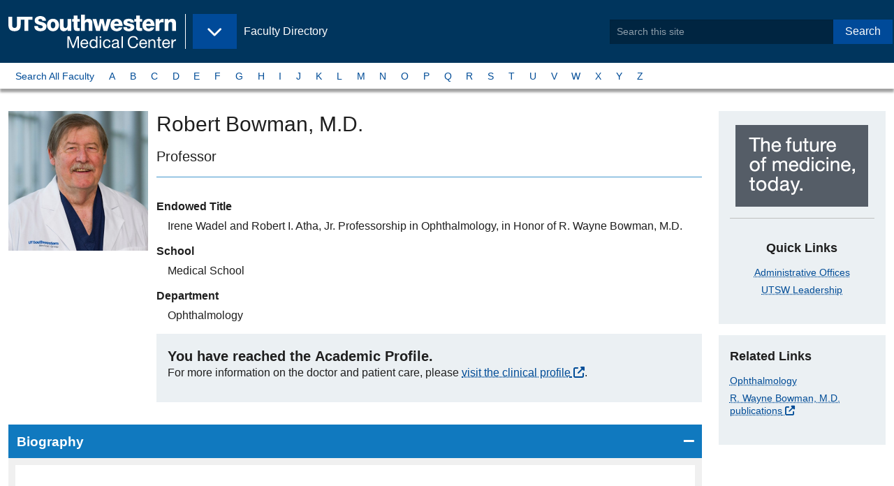

--- FILE ---
content_type: text/html;charset=utf-8
request_url: https://profiles.utsouthwestern.edu/profile/10765/robert-bowman.html
body_size: 6700
content:











<!-- default for stories landing -->
<!-- page layout: zf6-default -->
<!-- pf-basic -->


<!DOCTYPE html>
<html lang="en">
  <head>
<!-- Begin /common/zf6/meta/zf6-seo.ftl -->
<meta charset="UTF-8"/>
<meta name="viewport" content="width=device-width, user-scalable=yes, initial-scale=1.0, minimum-scale=1.0">
    <meta name="robots" content=""/>
    <link rel="canonical" href="https://utswmed.org/doctors/r-wayne-bowman/"/>

        <title>Robert Bowman, M.D. - Faculty Profile - UT Southwestern</title>

<meta name="language" content="en-US"/>
<!-- Begin zf6-meta-description component /webscripts/global/zf6/header/zf6-meta-description.get.html.ftl -->
    <meta name="description" content="Professor; Irene Wadel and Robert I. Atha, Jr. Professorship in Ophthalmology, in Honor of R. Wayne Bowman, M.D."/>
<!-- end zf6-meta-description-->
<!-- Begin zf6-metadata component /webscripts/global/zf6/header/zf6-metadata.get.html.ftl -->

        <!-- Before OpenGraph Meta Add the Following Schema.org -->
        <!-- TODO: Dynamically Add the Doctors First and Last Name, and Meta Description to these tags -->
        <meta itemprop="name" content="Robert Bowman, M.D." />
            <meta itemprop="description" content="" />

        <!-- Dynamically Create the Content for the meta below -->
        <!-- OPENGRAPH META -->
        <meta property="og:profile" content="http://ogp.me/ns/profile#" />
        <meta property="og:first_name" content="Robert" />
        <meta property="og:last_name" content="Bowman" />

        <meta property="og:website" content="http://ogp.me/ns/website#" />
        <meta property="og:title" content="Robert Bowman, M.D. - Faculty Profile - UT Southwestern" />
        <meta property="og:description" content="" />
        <meta property="og:locale" content="en_US" />
        <meta property="og:url" content="https://profiles.utsouthwestern.edu/profile/10765/robert-bowman.html" />
        <meta property="og:image" content="https://www.utsouthwestern.edu/resources/images/UTSW_icon.jpg" />
        <meta property="og:image:type" content="image/png">
        <meta property="og:image:width" content="75">
        <meta property="og:image:height" content="75">

        <!-- GSA META -->
        <meta name="gsa:credentials" content="Robert Bowman, M.D." />
        <meta name="gsa:specialty:title" content="Ophthalmologist" />
        <meta name="gsa:profile:thumbimage:src" content="https://profileplus.swmed.edu/facultydata/10765/images/r-wayne-bowman.jpg" />

        <!-- TWITTER CARD META -->
        <meta name="twitter:card" content="summary">
        <meta name="twitter:site" content="@UTSW">
        <meta name="twitter:title" content="Robert Bowman, M.D. - Faculty Profile - UT Southwestern">
        <meta name="twitter:description" content="">
        <meta name="twitter:creator" content="@UTSW">
        <meta name="twitter:image:src" content="https://www.utsouthwestern.edu/resources/images/UTSW_icon.jpg">
        <meta name="twitter:domain" content="https://profiles.utsouthwestern.edu/profile/10765/robert-bowman.html">

        <!-- Elasticsearch META -->
        <meta name="es:modified" content="2024-10-08T03:27:29.728-0500"/>
		    <meta class="elastic" name="es_modified" content="2024-10-08T08:27:29Z"/>
        <meta name="es:launchDate" content=""/>
        	<meta name="es:tags" content=""/>
		    <meta name="es:type" content="article" />
		    <meta class="elastic" name="es_type" content="article" />
        <meta name="es:first_name" content="Robert" />
        <meta class="elastic" name="es_first_name" content="Robert" />
        <meta name="es:last_name" content="Bowman" />
        <meta class="elastic" name="es_last_name" content="Bowman" />
        <meta name="es:credentials" content="M.D." />
        <meta class="elastic" name="es_credentials" content="M.D." />
        <meta name="es:preferred_name" content="Robert" />
        <meta class="elastic" name="es_preferred_name" content="Robert" />
        <meta name="es:title_academic" content="Professor" />
        <meta class="elastic" name="es_title_academic" content="Professor" />
        <meta name="es:title_admin" content="" />     
        <meta class="elastic" name="es_title_admin" content="" />
        <meta name="es:title_endowed" content="Irene Wadel and Robert I. Atha, Jr. Professorship in Ophthalmology, in Honor of R. Wayne Bowman, M.D." />
        	<meta class="elastic" name="es_title_endowed" content="Irene Wadel and Robert I. Atha, Jr. Professorship in Ophthalmology, in Honor of R. Wayne Bowman, M.D." />        	
        <meta name="es:department" content="Ophthalmology" />
        	<meta class="elastic" name="es_department" content="Ophthalmology" />	
        	<meta name="es:graduate_programs" content="" />
        	<meta class="elastic" name="es_graduate_programs" content="" />
        <meta name="es:research_interests" content="Cataract, cataract surgery, ReStor, Crystalens, prebyopia, LASIK, Intralase, keratorefractive surgery, toric lenses, refractive lens exchange, Visian ICL, corneal transplantation, DALK, DSEK, K-PRO, laser-assisted cataract surgery" />
        	<meta class="elastic" name="es_research_interests" content="Cataract, cataract surgery, ReStor, Crystalens, prebyopia, LASIK, Intralase, keratorefractive surgery, toric lenses, refractive lens exchange, Visian ICL, corneal transplantation, DALK, DSEK, K-PRO, laser-assisted cataract surgery" />	
        	<meta name="es:profile:thumbimage:src" content="https://profileplus.swmed.edu/facultydata/10765/images/r-wayne-bowman.jpg" />
        	<meta class="elastic" name="es_profile_thumbimage_src" content="https://profileplus.swmed.edu/facultydata/10765/images/r-wayne-bowman.jpg" />
        	<meta class="elastic" name="es_thumbimage_src" content="https://profileplus.swmed.edu/facultydata/10765/images/r-wayne-bowman.jpg" />
            <meta name="es:keywords" content=""/>
            <meta class="elastic" name="es_keywords" content=""/>
        <meta class="elastic" name="es_thumbimage_rendition" content=""/>
        <meta class="elastic" name="es_contenttitle" content=""/>
	    <meta class="elastic" name="es_mimetype" content="text/html; charset=utf-8"/>
	    <meta class="elastic" name="es_securecontent" content="no"/>
        <!-- End Elasticsearch META -->

<!-- End metadata component -->

<!-- Begin /common/zf6/meta/zf6-bookmarks.ftl -->
<!-- Favorite Icon -->
<link rel="shortcut icon" href="/favicon.ico?id=1" type="image/x-icon"/>

<!-- Application Store and Favicon for Pinned Sites -->
<!-- #Apple Touch Icons -->
<link rel="apple-touch-icon" href="/img/pinned/touch-icon-iphone.png">
<link rel="apple-touch-icon" sizes="76x76" href="/img/pinned/touch-icon-ipad.png">
<link rel="apple-touch-icon" sizes="120x120" href="/img/pinned/touch-icon-iphone-retina.png">
<link rel="apple-touch-icon" sizes="152x152" href="/img/pinned/touch-icon-ipad-retina.png">
<link rel="apple-touch-icon" sizes="180x180" href="/img/pinned/touch-icon-iphone-6-plus.png"> 

<!-- Pinned Sites -->
<!-- #Windows 8 & 7 -->
<!-- 
NOTE: Windows 8 icons should be stored on the root level of each site
      along with browserconfig.xml file
-->
<meta name="application-name" content="Site Search: Faculty Directory - UT Southwestern, Dallas, Texas" />
<!--
NOTE: Windows 7 allows for user to quickly access different parts of a site
      we will use this opportunity to make quick links of each site within our
      site.
-->
<meta name="msapplication-task"
  content="name=Overview;
  action-uri=/profile/overview;
  icon-uri=/favicon.ico" />
<!-- end zf6-bookmarks.ftl -->
<!-- begin /common/zf6/meta/zf6-link-preview.ftl -->
<!-- Link Preview -->
<!--
   Link preview helps users sharing content within Windows 8
   it provides site details and images

   Meta Title and Descriptions will be taken from the Meta SEO
   while this file provides the thumbnail image preview
--
<link rel="image_src" href="preview-thumb.jpg"/>
<link rel="image" href="preview-thumb.jpg"/>
<link rel="thumbnail" href="preview-thumb.jpg"/>
<link rel="og:image" href="preview-thumb.jpg"/>
<!-- end zf6-link-preview.ftl -->
<!-- begin /common/zf6/meta/zf6-link-styles.ftl -->
<link rel="stylesheet" href="https://cdnjs.cloudflare.com/ajax/libs/font-awesome/6.5.2/css/all.min.css" integrity="sha512-SnH5WK+bZxgPHs44uWIX+LLJAJ9/2PkPKZ5QiAj6Ta86w+fsb2TkcmfRyVX3pBnMFcV7oQPJkl9QevSCWr3W6A==" crossorigin="anonymous" referrerpolicy="no-referrer" />

        <link rel="stylesheet" type="text/css" media="all" href='/css/pro-v3-desktop.css?v=d7eeb2a' />

<!-- end zf6-link-styles.ftl -->
  </head>
  <body class="zf6-default edu body-wide">
      <!--googleoff: all-->
      <!--searchindex-off-->
      <a data-elastic-exclude class="button show-on-focus" href="#page_main">Skip to Main Content</a>
      <div id="page" class="page">
        <header data-elastic-exclude id="header_site" class="header--site">
            <div class="header__block--site">
              <div class="header--brand">
<!-- Begin zf6-brand component /webscripts/global/zf6/header/zf6-brand.get.html.ftl -->
  <div class="block--logo">
    <a itemprop="url" href="https://www.utsouthwestern.edu">
        <img class="left" itemprop="logo" src="/img/branding/utsw-edu-logo.svg" alt="UT Southwestern Medical Center" width="240" />
        <span class="show-for-sr show-on-hover">Back to <br><b>UT&nbsp;Southwestern&nbsp;Home</b></span>
    </a>
  </div><!-- Begin zf6-eyebrow component /webscripts/global/zf6/navigation/zf6-eyebrow.get.html.ftl -->
  <div class="block--flag hide-for-print">
    <a href="/profile/">
      <p>Faculty Directory</p>
      <span class="show-for-sr show-on-hover">Back to <br><b>Faculty Directory</b></span>
    </a>
  </div>
  <div class="block--menu hide-for-print">
    <button class="button dropdown" type="button" data-toggle="nav_eyebrow" aria-controls="nav_eyebrow" data-is-focus="false" data-yeti-box="nav_eyebrow" aria-haspopup="true" aria-expanded="false" id="5htqud-dd-anchor">
      <span class="show-for-sr">UT Southwestern Sites</span>
    </button>
  </div>
  <!-- @start Eyebrow Dropdown Content -->
  <div data-elastic-exclude="" id="nav_eyebrow" class="dropdown-pane" data-dropdown="">
    <ul class="menu vertical">
      <li><a href="https://www.utsouthwestern.edu"><span class="fa fa-home" aria-hidden="true"></span>&nbsp;UT Southwestern Home</a></li>
      <li><a href="https://www.utsouthwestern.edu/index.html">Home - EDU</a></li>
      <li><a href="https://www.utsouthwestern.edu/research/">Research</a></li>
      <li><a href="https://www.utsouthwestern.edu/education/">Education &amp; Training</a></li>
      <li><a href="https://utswmed.org/">Patient Care</a></li>
      <li><a href="https://profiles.utsouthwestern.edu">Faculty</a></li>
      <li><a href="https://www.utsouthwestern.edu/departments/">Departments &amp; Centers</a></li>
      <li><a href="https://www.utsouthwestern.edu/media-hub/">Media Hub</a></li>
      <li><a href="https://jobs.utsouthwestern.edu/">Careers</a></li>
      <li><a href="https://www.utsouthwestern.edu/about-us/">About Us</a></li>
      <li><a href="https://www.utsouthwestern.edu/employees/">For Employees</a></li>
    </ul>
  </div>
  <!-- @end Eyebrow Dropdown Content -->
<!-- End eyebrow component -->
              </div>
<!-- Begin zf6-appsearch-search component /webscripts/global/zf6/header/zf6-appsearch-search.get.html.ftl -->
  <div class="header--search">
    <form method="post" action="/profile/_elasticsearchappsearch" id="SearchForm">
        <input type="hidden" name="site" value="utsw_faculty" />
        <div class="input-group">
          <input type="search" class="input-group-field" name="q" placeholder="Search this site" phword="Search this site" title="Search this site" value="" id="search"/>
          <div class="input-group-button">
            <button type="submit" class="button">Search</button>
          </div>
        <div>
    </form>
</div><!-- @end header--search/dropdown pane -->
<!-- End appsearch-search component -->
            </div><!-- @end header__block--site -->
        </header>
        <!-- @end Site Header -->
              <!-- @start Site Nav -->
              <nav data-elastic-exclude aria-label="A to Z Navigation by Last Name" id="siteNav" class="nav--micro-site">
                
                   <div class="nav__block">
<!-- default for stories landing -->
<!-- page layout: zf6-default -->
<!-- pf-basic -->
<!-- Begin zf6-site-nav component /webscripts/global/zf6/navigation/zf6-site-nav.get.html.ftl -->
<ul class="menu">
    <li><a href="/profile/atoz-search.html?phrase=A&searchType=atoz">Search All Faculty</a></li>
    <li class=""><a href="/profile/atoz-search.html?phrase=A&searchType=atoz">A</a></li>
    <li class=""><a href="/profile/atoz-search.html?phrase=B&searchType=atoz">B</a></li>
    <li class=""><a href="/profile/atoz-search.html?phrase=C&searchType=atoz">C</a></li>
    <li class=""><a href="/profile/atoz-search.html?phrase=D&searchType=atoz">D</a></li>
    <li class=""><a href="/profile/atoz-search.html?phrase=E&searchType=atoz">E</a></li>
    <li class=""><a href="/profile/atoz-search.html?phrase=F&searchType=atoz">F</a></li>
    <li class=""><a href="/profile/atoz-search.html?phrase=G&searchType=atoz">G</a></li>
    <li class=""><a href="/profile/atoz-search.html?phrase=H&searchType=atoz">H</a></li>
    <li class=""><a href="/profile/atoz-search.html?phrase=I&searchType=atoz">I</a></li>
    <li class=""><a href="/profile/atoz-search.html?phrase=J&searchType=atoz">J</a></li>
    <li class=""><a href="/profile/atoz-search.html?phrase=K&searchType=atoz">K</a></li>
    <li class=""><a href="/profile/atoz-search.html?phrase=L&searchType=atoz">L</a></li>
    <li class=""><a href="/profile/atoz-search.html?phrase=M&searchType=atoz">M</a></li>
    <li class=""><a href="/profile/atoz-search.html?phrase=N&searchType=atoz">N</a></li>
    <li class=""><a href="/profile/atoz-search.html?phrase=O&searchType=atoz">O</a></li>
    <li class=""><a href="/profile/atoz-search.html?phrase=P&searchType=atoz">P</a></li>
    <li class=""><a href="/profile/atoz-search.html?phrase=Q&searchType=atoz">Q</a></li>
    <li class=""><a href="/profile/atoz-search.html?phrase=R&searchType=atoz">R</a></li>
    <li class=""><a href="/profile/atoz-search.html?phrase=S&searchType=atoz">S</a></li>
    <li class=""><a href="/profile/atoz-search.html?phrase=T&searchType=atoz">T</a></li>
    <li class=""><a href="/profile/atoz-search.html?phrase=U&searchType=atoz">U</a></li>
    <li class=""><a href="/profile/atoz-search.html?phrase=V&searchType=atoz">V</a></li>
    <li class=""><a href="/profile/atoz-search.html?phrase=W&searchType=atoz">W</a></li>
    <li class=""><a href="/profile/atoz-search.html?phrase=X&searchType=atoz">X</a></li>
    <li class=""><a href="/profile/atoz-search.html?phrase=Y&searchType=atoz">Y</a></li>
    <li class=""><a href="/profile/atoz-search.html?phrase=Z&searchType=atoz">Z</a></li>
</ul>
<!-- End site-nav component -->
                   </div>
                
              </nav>
              <!-- @end Site Nav -->
            
      <!--googleon: all-->
      <!--searchindex-on-->
      <div class="page__block--main">
        <main id="page_main" class="page__main">



  <div class="main__block">
    

      <article class="page__article article">
        

        <div class="article__main">
<!-- Begin zf6-profile-basic component /webscripts/template/zf6/contents/zf6-profile-basic.get.html.ftl -->

    <header class="card">
                <div class="card__media">
                    <img src="https://profileplus.swmed.edu/facultydata/10765/images/r-wayne-bowman.jpg" class="card__image" itemprop="image" alt="Robert Bowman, M.D.
" style="max-width:200px;" />
                </div>
        <div class="card__content">
            <h1 id="faculty_name" class="mb1"><span itemprop="name">Robert Bowman</span>, M.D.
</h1>
            <h2 class="show-for-sr">Titles and Appointments</h2>

            <p class="h4 text-normal mt0 pb1 mb2" itemprop="jobTitle" style="border-bottom:1px solid #4397ce;">Professor</p>
            <dl>
                    <dt class="heading">Endowed Title</dt>
                    <dd class="detail" itemprop="jobTitle">
                        Irene Wadel and Robert I. Atha, Jr. Professorship in Ophthalmology, in Honor of R. Wayne Bowman, M.D.
                    </dd>
                    <dt class="heading">School</dt>
                    <dd class="detail">
                        Medical School
                    </dd>

                    <dt class="heading">Department</dt>
                    <dd class="detail">
Ophthalmology
                    </dd>

            </dl>

            <div class="callout">
                <p class="h4 m0">You have reached the <strong>Academic Profile</strong>.</p>
                <p>For more information on the doctor and patient care, please <a href="https://utswmed.org/doctors/r-wayne-bowman/">visit the clinical profile</a>.</p>
            </div>
        </div>
    </header>

    <div class="accordion accordion-alt" data-accordion data-allow-all-closed="true">

    <li class="accordion-item is-active" data-accordion-item >
        <!-- Accordion tab title -->
        <a href="#" class="accordion-title">Biography</a>

        <!-- Accordion tab content: it would start in the open state due to using the 'is-active' state class. -->
        <div class="accordion-content" data-tab-content>
                    	<p id="bio-text" class="size-14 profile-text"><p>Dr. Bowman has been a member of the faculty since 1984. His interests have focused on state of the art cataract surgery and intraocular lens implantation. He has been a frequent speaker and instructor for a variety of cataract surgery courses and well as a lecturer, trainer and investigator for VISX excimer laser. He has been very active in refractive surgery including LASIK and the IntraLase. The combination of cataract surgery and keratorefractive surgery has led him to be very active with newer introcular lenses such as the ReStor for the correction of presbyopia and refractive lens exchange.&nbsp;</p></p>
        </div>
    </li>

    <li class="accordion-item " data-accordion-item  itemtype="//schema.org/EducationalOrganization" itemprop="alumni">
        <!-- Accordion tab title -->
        <a href="#" class="accordion-title">Education</a>

        <!-- Accordion tab content: it would start in the open state due to using the 'is-active' state class. -->
        <div class="accordion-content" data-tab-content>
                    <dl class="ffregularprofile-education">
        <dt class="education-type">Medical School</dt>
        <dd class="school">University of Missouri Columbia School of Medicine (1976)</dd>
        <dt class="education-type">Internship</dt>
        <dd class="school">U.of MO-Columbia Hospital (1977), Internal Medicine</dd>
        <dt class="education-type">Residency</dt>
        <dd class="school">U.of MO-Columbia Hospital (1978), Internal Medicine</dd>
        <dt class="education-type">Residency</dt>
        <dd class="school">U.of MO-Columbia Hospital (1982), Ophthalmology</dd>
        <dt class="education-type">Fellowship</dt>
        <dd class="school">UT Health Science Center-Houston (1984), Cornea & External Diseases</dd>
                    </dl>
        </div>
    </li>

    <li class="accordion-item " data-accordion-item >
        <!-- Accordion tab title -->
        <a href="#" class="accordion-title">Research Interest</a>

        <!-- Accordion tab content: it would start in the open state due to using the 'is-active' state class. -->
        <div class="accordion-content" data-tab-content>
    <ul>
            <li> Cataract, cataract surgery, ReStor, Crystalens, prebyopia, LASIK, Intralase, keratorefractive surgery, toric lenses, refractive lens exchange, Visian ICL, corneal transplantation, DALK, DSEK, K-PRO, laser-assisted cataract surgery</li>
    </ul>
        </div>
    </li>



    <li class="accordion-item " data-accordion-item >
        <!-- Accordion tab title -->
        <a href="#" class="accordion-title">Honors &amp; Awards</a>

        <!-- Accordion tab content: it would start in the open state due to using the 'is-active' state class. -->
        <div class="accordion-content" data-tab-content>
    <ul>
            <li itemprop="award">Texas Monthly Magazine<br />Super Doctors (2014)</li>
            <li itemprop="award">D Magazine<br />Best Doctors in Dallas (2013)</li>
            <li itemprop="award">AAO Achievement Award<br /> (2010)</li>
            <li itemprop="award">Irene Wadel and Robert I Atha, Jr. Professorship in Ophthalmology in Honor of R. Wayne Bowman,MD<br />Endowed Chair (1999)</li>
    </ul>
        </div>
    </li>

    <li class="accordion-item " data-accordion-item >
        <!-- Accordion tab title -->
        <a href="#" class="accordion-title">Professional Associations/Affiliations</a>

        <!-- Accordion tab content: it would start in the open state due to using the 'is-active' state class. -->
        <div class="accordion-content" data-tab-content>
    <ul>
            <li>American Board of Ophthalmology</li>
    </ul>
        </div>
    </li>

    </div>



<!-- End profile-basic components -->        </div>

        <aside class="article__aside hide-for-print">
<!-- Begin zf6-helplink-phone-appointment component /webscripts/template/zf6/widgets/zf6-helplink-phone-appointment.get.html.ftl default on -->
        <div class="callout text-center">
            <img src="/img/block-future-of-medicine.png" alt="UT Southwestern, The future of medicine, today." />
          <hr>
          <h2>Quick Links</h2>
            <ul class="no-bullets">
                <li><a href="https://www.utsouthwestern.edu/about-us/administrative-offices/index.html">Administrative Offices</a></li>
                <li><a href="https://www.utsouthwestern.edu/about-us/leadership/index.html">UTSW Leadership</a></li>
            </ul>
        </div>
<!-- End helplink-phone-appointment components -->
<!-- Begin zf6-related-links component /webscripts/template/zf6/widgets/zf6-related-links.get.html.ftl -->
    <section class="callout">
          <h2>Related Links</h2>
          <ul class="no-bullets">
              <li><a href="http://www.utsouthwestern.edu/education/medical-school/departments/ophthalmology/patient-care.html">Ophthalmology</a></li>
              <li><a href="http://www.ncbi.nlm.nih.gov/pubmed?term=r+wayne+bowman">R. Wayne Bowman, M.D. publications</a></li>
          </ul>
    </section>
<!-- End related-links components -->
        </aside>
        
      </article>


  </div><!-- @end main__block -->


        </main>
      </div>
      <!--googleoff: all-->
      <!--searchindex-off-->
<!-- Begin internal-request component /webscripts/global/footer/internal-request.get.html.ftl default on -->
<!-- End internal-request components -->
      <!-- @start Page Footer -->
<!-- Begin zf6-footer component /webscripts/global/zf6/footer/zf6-footer.get.html.ftl -->

<footer data-elastic-exclude="" id="siteFooter" class="site-footer" role="contentinfo">
  <div class="section__block">
    <div class="footer__block">
      <h3>Institution</h3>
      <ul class="list-links">
        <li><a href="https://jobs.utsouthwestern.edu/">Careers</a></li>
        <li><a href="https://www.utsouthwestern.edu/comments.html">Comments &amp; Questions</a></li>
        <li><a href="https://www.utsouthwestern.edu/about-us/contact-us.html">Contact Us</a></li>
        <li><a href="https://www.utsouthwestern.edu/about-us/maps-and-directions/index.html">Maps</a></li>
        <li><a href="https://directory.utsouthwestern.edu/">Phone Directory</a></li>
        <li><a href="https://profiles.utsouthwestern.edu/profile/SiteMap.xml">Sitemap</a></li>
      </ul>
    </div>

    <div class="footer__block">
      <h3>Legal</h3>
      <ul class="list-links">
        <li><a href="https://www.utsouthwestern.edu/about-us/administrative-offices/financial-aid/policies-disclosures/heerf.html">HEERF Reporting</a></li>
        <li><a href="https://www.utsouthwestern.edu/legal/non-discrimination.html">Non-Discrimination Policy</a></li>
        <li><a href="https://utswmed.org/patient-resources/your-visit-stay/rights-responsibilities/index.html">Patient Rights</a></li>
        <li><a href="https://www.utsouthwestern.edu/legal/open-records.html">Open Records</a></li>
        <li><a href="https://www.utsouthwestern.edu/legal/privacy-policy.html">Privacy Policy</a></li>
        <li><a href="https://www.utsouthwestern.edu/legal/protected-expression.html">Protected Expression</a></li>
        <li><a href="https://www.utsouthwestern.edu/legal/index.html">Site Policies</a></li>
      </ul>
    </div>

    <div class="footer__block">
      <h3>State</h3>
      <ul class="list-links">
        <li><a href="https://www.texas.gov/">State of Texas</a></li>
        <li><a href="https://veterans.portal.texas.gov/">Texas Veterans Portal</a></li>
        <li><a href="https://www.tsl.texas.gov/trail/index.html">TRAIL Search</a></li>
        <li><a href="https://www.utsystem.edu/">UT System</a></li>
      </ul>
    </div>

    <div class="footer__block">
      <h3>Social</h3>
      <ul class="link-social list-links">
        <li><a href="https://www.facebook.com/utswmed">Facebook</a></li>
        <li><a href="https://www.twitter.com/utswnews">Twitter</a></li>
        <li><a href="https://www.instagram.com/utswnews/">Instagram</a></li>
        <li><a href="https://www.youtube.com/user/UTSWMed">Youtube</a></li>
        <li><a href="https://www.pinterest.com/utswmed/">Pinterest</a></li>
        <li><a href="https://www.linkedin.com/school/utsw/">LinkedIn</a></li>
      </ul>
    </div>

    <div class="footer__block">
      <figure class="branding">
        <a href="https://www.utsouthwestern.edu">
          <img src="/img/brand/ut-southwestern-alt.png" alt="UT Southwestern Medical Center - The future of medicine, today!">
        </a>
      </figure>
      <div class="text-right copyright">
        <p>Copyright 2024. The&nbsp;University&nbsp;of&nbsp;Texas&nbsp;Southwestern&nbsp;Medical&nbsp;Center</p>
        <p itemscope="" itemtype="//schema.org/PostalAddress"><span class="adr" itemprop="streetAddress">5323 Harry Hines <abbr title="Boulevard">Blvd.</abbr></span>, <span itemprop="addressLocality">Dallas</span>, <span itemprop="addressRegion">Texas</span> <span itemprop="postalCode">75390</span><br /><span class="phone">Phone 214-648-3111</span></p>
      </div>
    </div>

  </div>
</footer>
<!-- End footer component -->
<!-- Begin /common/zf6/footer/zf6-scripts.ftl -->


<script id="js-swlxws-constants">
let gtmParam = '';
let SWLXWS_IS_MOBILE,
    SWLXWS_IS_TABLET,
    SWLXWS_GTM = gtmParam || 'GTM-MTLGC7',
    SWLXWS_CSSPATH = '/profile/css/',
    SWLXWS_IMGPATH = '/profile/img/',
    SWLXWS_JSPATH,
    SWLXWS_FONTPATH = '/profile/fonts/';
</script>




<!-- Google Tag Manager | Implementation details in misc script file -->

<noscript id="js-gtm-nojs">
    <iframe src="//www.googletagmanager.com/ns.html?id=GTM-MTLGC7" height="0" width="0" style="display:none;visibility:hidden"></iframe>
</noscript>

<!-- End Google Tag Manager -->
<script src='/js/on-demand-latest/pro-v3.js?v=214a413'></script>

<!-- end zf6-scripts.ftl -->
      <!-- @end Page Footer -->

      <!--googleon: all-->
      <!--searchindex-on-->
  </body>
</html>
